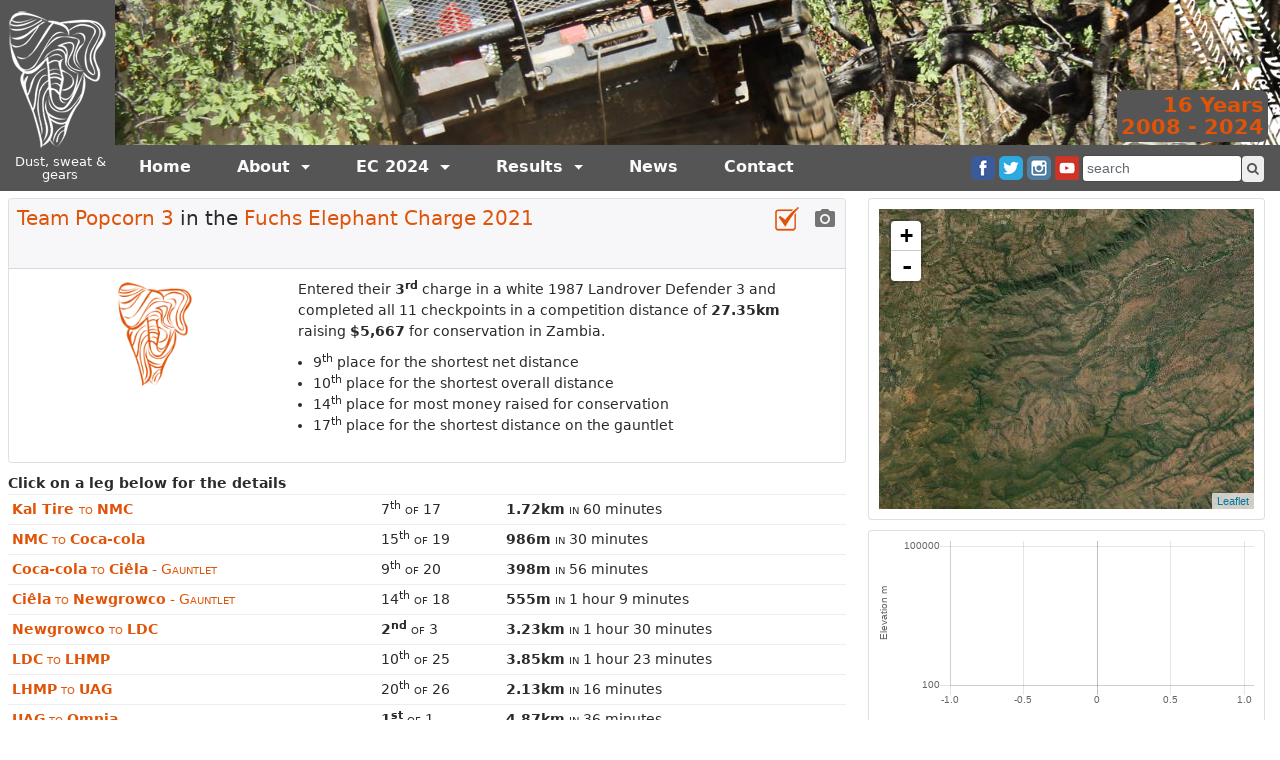

--- FILE ---
content_type: text/html; charset=utf-8
request_url: https://results.elephantcharge.org/2021/popcorn3
body_size: 7164
content:
<!DOCTYPE html>
<html>
<head>
  <script type="application/ld+json">
    {
      "@context": "http://schema.org",
      "@type": "Organization",
      "url": "https://www.elephantcharge.org",
      "name": "Elephant Charge",
      "logo": "https://www.elephantcharge.org/eclogo_orange.png",
      "contactPoint": [{
        "@type": "ContactPoint",
        "telephone": "+26 0977 720 696",
        "contactType": "customer service"
      }],
      "sameAs": [
        "http://facebook.com/ElephantCharge",
        "http://twitter.com/elephantcharge1",
        "http://instagram.com/elephant.charge.zambia"
      ]
    }
  </script>

  <title>EC 2021 Team Popcorn 3 | Elephant Charge</title>
      <script type="application/ld+json">
        {
          "@context": "http://schema.org",
          "@type": "BreadcrumbList",
            "itemListElement":
          [{"@type": "ListItem", "position": 1, "item": {"@id": "https://results.elephantcharge.org/charges","name": "Charges"}},{"@type": "ListItem", "position": 2, "item": {"@id": "https://results.elephantcharge.org/2021","name": "Elephant Charge 2021"}},{"@type": "ListItem", "position": 3, "item": {"@id": "https://results.elephantcharge.org/2021/teams","name": "Teams"}},{"@type": "ListItem", "position": 4, "item": {"@id": "https://results.elephantcharge.org/2021/popcorn3","name": "Team Popcorn 3"}}]
        }
      </script>
  <meta name="viewport" content="width=device-width, initial-scale=1, shrink-to-fit=no">

  <meta name="msvalidate.01" content="922E3A5FA3E15D373BF6BF69EF4C1F52" />

  <link rel="apple-touch-icon" sizes="180x180" href="/apple-touch-icon.png?v=xQoRar3KEd">
  <link rel="icon" type="image/png" href="/favicon-32x32.png?v=xQoRar3KEd" sizes="32x32">
  <link rel="icon" type="image/png" href="/favicon-16x16.png?v=xQoRar3KEd" sizes="16x16">
  <link rel="manifest" href="/manifest.json?v=xQoRar3KEd">
  <link rel="mask-icon" href="/safari-pinned-tab.svg?v=xQoRar3KEd" color="#5bbad5">
  <link rel="shortcut icon" href="/favicon.ico?v=xQoRar3KEd">
  <meta name="theme-color" content="#ffffff">

  <meta name="keywords" content="Elephant Charge, Zambia, 4x4, Conservation, Wildlife, Africa, Charity, Fundraising">

  <meta property="og:url" content="https://results.elephantcharge.org/2021/popcorn3">

  <meta property="og:site_name" content="Elephant Charge">
  <meta property="og:type" content="website">
  <meta property="fb:app_id" content="428930324166412">

      

<meta name="description" content="Team Popcorn 3 entered their 3rd charge in a white 1987 Landrover Defender 3  and completed  all 11 checkpoints in a competition distance of 27.35km, coming 10th out of 34 entries and raising $5,667 for conservation in Zambia.">
<meta property="og:title" content="Team Popcorn 3 in the Fuchs Elephant Charge 2021">
<meta property="og:description" content="Team Popcorn 3 entered their 3rd charge in a white 1987 Landrover Defender 3  and completed  all 11 checkpoints in a competition distance of 27.35km, coming 10th out of 34 entries and raising $5,667 for conservation in Zambia.">
<meta property="og:image" content="https://results.elephantcharge.org/system/teams/badges/000/000/081/original/Team_Popcorn_J_3.jpg">


  <meta name="csrf-param" content="authenticity_token" />
<meta name="csrf-token" content="fqOO01s9VUCWnBrLmEbY8StkX+sOXWM3LLK6ehC5GznzFtd/mcEeSw40BFcjm2Dp/7zDnbPUXWDRajwMXD58nA==" />

  <link rel="stylesheet" media="all" href="/assets/application-9d7333af40d635790d3208db11ddc9c1117f962c67ed0c37e33262e3b291df82.css" data-turbolinks-track="reload" />
  <script src="/assets/application-966f62519d97c9cb2c5cfa4eb2803deb490a5236273e6470150e8235b64895bf.js" data-turbolinks-track="reload"></script>
  <link href="//cdn-images.mailchimp.com/embedcode/classic-10_7.css" rel="stylesheet" type="text/css">
  <script src="https://use.fontawesome.com/e965e33498.js"></script>

      <script>
        (function(i,s,o,g,r,a,m){i['GoogleAnalyticsObject']=r;i[r]=i[r]||function(){
              (i[r].q=i[r].q||[]).push(arguments)},i[r].l=1*new Date();a=s.createElement(o),
            m=s.getElementsByTagName(o)[0];a.async=1;a.src=g;m.parentNode.insertBefore(a,m)
        })(window,document,'script','https://www.google-analytics.com/analytics.js','ga');

        ga('create', 'UA-97446908-1', 'auto');
        ga('send', 'pageview');

      </script>


</head>

<body>

<div id="fb-root"></div>
<script>
  window.fbAsyncInit = function() {
    FB.init({
      appId      : '428930324166412',
      xfbml      : true,
      version    : 'v2.9'
    });
    FB.AppEvents.logPageView();
    console.log('oooh')
    FB.Event.subscribe('edge.create', function(url,obj) {
      console.log('Like!' + url)
      ga('send', 'social', 'facebook', 'like', url);

    });
  };

  (function(d, s, id){
    var js, fjs = d.getElementsByTagName(s)[0];
    if (d.getElementById(id)) {return;}
    js = d.createElement(s); js.id = id;
    js.src = "//connect.facebook.net/en_US/sdk.js";
    fjs.parentNode.insertBefore(js, fjs);
  }(document, 'script', 'facebook-jssdk'));
</script>


    <div class="hidden-sm-down" id="track">
  <img src="/assets/furniture/track3-4449b006479d5a7c4d8165282d64fabb6d73b1260a9c7c1c427e636951c8c525.png">
</div>
<div class="hidden-sm-down" id="dates-larger"><a href="/charges">16 Years<br/>2008 - 2024</a></div>

<div class="header-row">

    <div class="logo-container">
      <a href="/"><div class="logo"></div></a>
      <div class="tagline">Dust, sweat & gears</div>
    </div>
    <div class="banner-navbar-container">
      <div class="banner-container">
            <div class="hidden-md-up banner-title">
              ELEPHANT CHARGE
            </div>
            <div class="hidden-md-up banner-subtitle" style="">
              Fundraising for wildlife conservation in Zambia
            </div>
            <div class="hidden-sm-down banner-img">
              <img src="/assets/banners/b4-e5c49dfc998251185aa9c4deea7a32b50acaaa5f4023eb874a92b427f9d548e6.jpg">
            </div>
      </div>
      <nav class="navbar navbar-toggleable-md navbar-inverse bg-inverse">
        <button class="navbar-toggler navbar-toggler-right" type="button" data-toggle="collapse" data-target="#navbarSupportedContent" aria-controls="navbarSupportedContent" aria-expanded="false" aria-label="Toggle navigation">
          <span class="navbar-toggler-icon"></span>
        </button>

        <div class="collapse navbar-collapse" id="navbarSupportedContent">
          <ul class="navbar-nav mr-auto">
            <li class="nav-item">
              <a class="nav-link" href="/">Home</a>
            </li>
            <li class="nav-item dropdown">
              <a class="nav-link dropdown-toggle" href="#" id="navbarDropdownMenuLink" data-toggle="dropdown" aria-haspopup="true" aria-expanded="false">
                About
              </a>
              <div class="dropdown-menu" aria-labelledby="navbarDropdownMenuLink">
                <a class="dropdown-item" href="/about">About the Elephant Charge</a>
                <a class="dropdown-item" href="/beneficiaries">Beneficiaries</a>
                <a class="dropdown-item" href="/rules">Charge Rules</a>
              </div>
            </li>


            <li class="nav-item dropdown">
              <a class="nav-link dropdown-toggle" href="#" id="navbarDropdownMenuLink" data-toggle="dropdown" aria-haspopup="true" aria-expanded="false">
                EC 2024
              </a>
              <div class="dropdown-menu" aria-labelledby="navbarDropdownMenuLink">
                <a class="dropdown-item" href="/2024">The Charge</a>
                <!--<a class="dropdown-item" href="/compare/mudhogs/camel">Compare the Teams</a>-->
                <a class="dropdown-item" href="/fundraising">Fundraising Tips</a>
                <a class="dropdown-item" href="/getinvolved">Get Involved</a>
              </div>
            </li>

            <li class="nav-item dropdown">
              <a class="nav-link dropdown-toggle" href="#" id="navbarDropdownMenuLink" data-toggle="dropdown" aria-haspopup="true" aria-expanded="false">
                Results
              </a>
              <div class="dropdown-menu" aria-labelledby="navbarDropdownMenuLink">
                <a class="dropdown-item" href="/2023">2023 Results</a>
                <a class="dropdown-item" href="/charges">Previous Charges</a>
                <a class="dropdown-item" href="/teams">All Teams</a>
                <a class="dropdown-item" href="/awards">Awards</a>
                <a class="dropdown-item" href="/cars">Cars</a>
                <a class="dropdown-item" href="/photos">Photos</a>
              </div>
            </li>
            <!--
            <li class="nav-item dropdown">
              <a class="nav-link dropdown-toggle" href="#" id="navbarDropdownMenuLink" data-toggle="dropdown" aria-haspopup="true" aria-expanded="false">
                Media
              </a>
              <div class="dropdown-menu" aria-labelledby="navbarDropdownMenuLink">
                <a class="dropdown-item" href="/photos">Photos</a>
                <a class="dropdown-item" href="/media">Media</a>
              </div>
            </li>
            -->
            <li class="nav-item">
              <a class="nav-link" href="/newsletters">News</a>
            </li>

            <li class="nav-item">
              <a class="nav-link" href="/contact">Contact</a>
            </li>
          </ul>
          <div class="social">
            <a href="http://facebook.com/ElephantCharge" target="_blank"><img src="/assets/icons/color/facebook-9c40f2a13023a6c20415902dc94267f27849f44738ab0ea13a2604c536ecc604.png"></a>
            <a href="http://twitter.com/elephantcharge1" target="_blank"><img src="/assets/icons/color/twitter-2cdece3894eba207aaf35397dd337ce39e54303edf333176a5493168cb8710e5.png"></a>
            <a href="http://instagram.com/elephant.charge.zambia" target="_blank"><img src="/assets/icons/color/instagram-e3e9e3e5358e183f931ef42b41d360951ed4304a2d17a47d14061563232405f7.png"></a>
            <a href="https://www.youtube.com/channel/UCvIeFYm40cV-yuGRK9ErgZg" target="_blank"><img src="/assets/icons/color/youtube-493c6cc5977b74090cfbb8f6469d70533163229fcb6209ab23306ab701fbb757.png"></a>

          </div>


          <form class="form-inline search-form" action="/search" accept-charset="UTF-8" method="get"><input name="utf8" type="hidden" value="&#x2713;" />
              <input type="text" name="q" id="q" placeholder="search" class="form-control search-txt" />
              <button name="button" type="submit" class="btn search-btn"><i class="fa fa-search" aria-hidden="true"></i></button>
</form>
        </div>
      </nav>
    </div>



</div>




  <!--<div class="row">-->

    <script src="/Chart.min.js"></script>



<div class="container-fluid">
  <div class="row">

    <div class="col-lg-8">
      <div class="card">
        <div class="card-header">
          <h5 style="display:inline-block;">
            <a href="/popcorn3">Team Popcorn 3</a> in the <a href="/2021">Fuchs Elephant Charge 2021</a>
          </h5>
          <div style="float:right;display: block;">
            <a data-toggle="tooltip" data-placement="bottom" title="Results" href="/2021/popcorn3"><img style="margin-left:10px;" src="/assets/icons/color/results-780ce87bf9976dcccb4e5fe5023b4df00db6b3dcacc498dd59c519645ea6ecca.png"></a>
            <a data-toggle="tooltip" data-placement="bottom" title="Photo Gallery" href="/2021/popcorn3/photos"><img style="margin-left:10px;" src="/assets/icons/grey/camera-ecf0fcf2ec8ba3b9be01ce6605888708d5cc388dc168ddda1d5dc637c6a9ab62.png"></a>
          </div>
          <div style="margin-bottom:5px;">
            <div style="margin-bottom:5px;display:inline-block;">
  <fb:like href="https://results.elephantcharge.org/2021/popcorn3" layout="button_count" action="like" size="small" show-faces="false" share="true"></fb:like>
  <!--<div class="fb-like" data-href="https://results.elephantcharge.org/2021/popcorn3" data-layout="button_count" data-action="like" data-size="small" data-show-faces="false" data-share="true"></div>-->
</div>
          </div>
        </div>
        <div class="card-block">
          <div class="container-fluid">
            <div class="row">
              <div class="col-md-4">
                


<div style="display:flex;">
      <img src="/assets/logo/eclogo_orange-2ef589962236acff38f1220df24cf80b39269a22d6d33ba95e9b22a4e0511c57.png" alt="Elephant Charge Logo" style="max-width:80px;width:40%;height:40%"  class="rounded mx-auto d-block" />
</div>
              </div>
              <div class="col-md-8">
                Entered their <b>3<sup>rd</sup></b> charge in
                a white 1987 Landrover Defender 3  and completed
                 all 11 checkpoints in a
                competition distance of
                <b>27.35km</b> raising
                <b>$5,667</b> for
                conservation in Zambia.
                <ul style="padding-left: 15px;margin-top:10px;">
                      <li><div style=''>9<sup>th</sup> place for the shortest net distance</div></li>
                      <li><div style=''>10<sup>th</sup> place for the shortest overall distance</div></li>
                      <li><div style=''>14<sup>th</sup> place for most money raised for conservation</div></li>
                      <li><div style=''>17<sup>th</sup> place for the shortest distance on the gauntlet</div></li>
                </ul>

              </div>
            </div>
          </div>
        </div>
      </div>

      <span><b>Click on a leg below for the details</b></span>
      <table class="table table-sm">
            <tr>
              <td class="high-column">
                <a class="map-selector" data-entry-leg-id="5936" data-toggle="collapse" href="#el_5936" aria-expanded="false" aria-controls="el_5936">
                  <b>Kal Tire </b> <span style='font-variant: small-caps'>to</span> <b>NMC</b>
                  <span style='font-variant: small-caps'></span>
                  <span style='font-variant: small-caps'></span>
                </a>
              </td>
              <td>
                7<sup>th</sup> <span style='font-variant: small-caps'>of</span> 17
              </td>
              <td>
                <b>1.72km</b> <span style='font-variant: small-caps'>in</span> 60 minutes

              </td>
            </tr>
            <tr>
              <td class="collapse" colspan="3" id="el_5936">
                <div style="display: inline-block; margin-left:15px;">
                  <span style='font-variant: small-caps'>Leg no: </span>1<br>
                  1.24 <span style='font-variant: small-caps'>times the leg distance of</span> 1.38km<br>
                  <span style='font-variant: small-caps'>at an average </span> 1.7kmh<br>
                  <span style='font-variant: small-caps'>over </span> 60 minutes<br>
                  100,000m <span style='font-variant: small-caps'>minimum elevation</span><br>
                  0m <span style='font-variant: small-caps'>maximum elevation</span>
                </div>
                <div style="display: inline-block; margin-left:75px;">
                    <span style='font-variant: small-caps'>1<sup>st</sup></span>

                    Green Mambas
                    1.50km<br>
                    <span style='font-variant: small-caps'>2<sup>nd</sup></span>

                    Mudhogs
                    1.51km<br>
                    <span style='font-variant: small-caps'>3<sup>rd</sup></span>

                    Biking Baboons
                    1.52km<br>
                    <span style='font-variant: small-caps'>4<sup>th</sup></span>

                    Autoworld
                    1.58km<br>
                    <span style='font-variant: small-caps'>5<sup>th</sup></span>

                    Camel
                    1.61km<br>
                    <span style='font-variant: small-caps'>6<sup>th</sup></span>

                    Tipo Tinto 
                    1.68km<br>
                </div>
              </td>
            </tr>
            <tr>
              <td class="high-column">
                <a class="map-selector" data-entry-leg-id="5937" data-toggle="collapse" href="#el_5937" aria-expanded="false" aria-controls="el_5937">
                  <b>NMC</b> <span style='font-variant: small-caps'>to</span> <b>Coca-cola</b>
                  <span style='font-variant: small-caps'></span>
                  <span style='font-variant: small-caps'></span>
                </a>
              </td>
              <td>
                15<sup>th</sup> <span style='font-variant: small-caps'>of</span> 19
              </td>
              <td>
                <b>986m</b> <span style='font-variant: small-caps'>in</span> 30 minutes

              </td>
            </tr>
            <tr>
              <td class="collapse" colspan="3" id="el_5937">
                <div style="display: inline-block; margin-left:15px;">
                  <span style='font-variant: small-caps'>Leg no: </span>2<br>
                  1.48 <span style='font-variant: small-caps'>times the leg distance of</span> 665m<br>
                  <span style='font-variant: small-caps'>at an average </span> 2.0kmh<br>
                  <span style='font-variant: small-caps'>over </span> 30 minutes<br>
                  100,000m <span style='font-variant: small-caps'>minimum elevation</span><br>
                  0m <span style='font-variant: small-caps'>maximum elevation</span>
                </div>
                <div style="display: inline-block; margin-left:75px;">
                    <span style='font-variant: small-caps'>1<sup>st</sup></span>

                    Wildlife Petrol Heads
                    684m<br>
                    <span style='font-variant: small-caps'>2<sup>nd</sup></span>

                    GOGA
                    707m<br>
                    <span style='font-variant: small-caps'>3<sup>rd</sup></span>

                    Mudhogs
                    709m<br>
                    <span style='font-variant: small-caps'>4<sup>th</sup></span>

                    Green Mambas
                    751m<br>
                    <span style='font-variant: small-caps'>5<sup>th</sup></span>

                    Autoworld
                    756m<br>
                    <span style='font-variant: small-caps'>6<sup>th</sup></span>

                    Camel
                    771m<br>
                </div>
              </td>
            </tr>
            <tr>
              <td class="high-column">
                <a class="map-selector" data-entry-leg-id="5938" data-toggle="collapse" href="#el_5938" aria-expanded="false" aria-controls="el_5938">
                  <b>Coca-cola</b> <span style='font-variant: small-caps'>to</span> <b>Ciêla</b>
                  <span style='font-variant: small-caps'> - Gauntlet</span>
                  <span style='font-variant: small-caps'></span>
                </a>
              </td>
              <td>
                9<sup>th</sup> <span style='font-variant: small-caps'>of</span> 20
              </td>
              <td>
                <b>398m</b> <span style='font-variant: small-caps'>in</span> 56 minutes

              </td>
            </tr>
            <tr>
              <td class="collapse" colspan="3" id="el_5938">
                <div style="display: inline-block; margin-left:15px;">
                  <span style='font-variant: small-caps'>Leg no: </span>3<br>
                  1.45 <span style='font-variant: small-caps'>times the leg distance of</span> 275m<br>
                  <span style='font-variant: small-caps'>at an average </span> 0.4kmh<br>
                  <span style='font-variant: small-caps'>over </span> 56 minutes<br>
                  100,000m <span style='font-variant: small-caps'>minimum elevation</span><br>
                  0m <span style='font-variant: small-caps'>maximum elevation</span>
                </div>
                <div style="display: inline-block; margin-left:75px;">
                    <span style='font-variant: small-caps'>1<sup>st</sup></span>

                    Wildlife Petrol Heads
                    298m<br>
                    <span style='font-variant: small-caps'>2<sup>nd</sup></span>

                    GOGA
                    329m<br>
                    <span style='font-variant: small-caps'>3<sup>rd</sup></span>

                    Tipo Tinto 
                    341m<br>
                    <span style='font-variant: small-caps'>4<sup>th</sup></span>

                    Sausage Tree
                    353m<br>
                    <span style='font-variant: small-caps'>5<sup>th</sup></span>

                    Biking Baboons
                    357m<br>
                    <span style='font-variant: small-caps'>6<sup>th</sup></span>

                    Khal Amazi
                    377m<br>
                </div>
              </td>
            </tr>
            <tr>
              <td class="high-column">
                <a class="map-selector" data-entry-leg-id="5939" data-toggle="collapse" href="#el_5939" aria-expanded="false" aria-controls="el_5939">
                  <b>Ciêla</b> <span style='font-variant: small-caps'>to</span> <b>Newgrowco</b>
                  <span style='font-variant: small-caps'> - Gauntlet</span>
                  <span style='font-variant: small-caps'></span>
                </a>
              </td>
              <td>
                14<sup>th</sup> <span style='font-variant: small-caps'>of</span> 18
              </td>
              <td>
                <b>555m</b> <span style='font-variant: small-caps'>in</span> 1 hour 9 minutes

              </td>
            </tr>
            <tr>
              <td class="collapse" colspan="3" id="el_5939">
                <div style="display: inline-block; margin-left:15px;">
                  <span style='font-variant: small-caps'>Leg no: </span>4<br>
                  2.56 <span style='font-variant: small-caps'>times the leg distance of</span> 217m<br>
                  <span style='font-variant: small-caps'>at an average </span> 0.5kmh<br>
                  <span style='font-variant: small-caps'>over </span> 1 hour 9 minutes<br>
                  100,000m <span style='font-variant: small-caps'>minimum elevation</span><br>
                  0m <span style='font-variant: small-caps'>maximum elevation</span>
                </div>
                <div style="display: inline-block; margin-left:75px;">
                    <span style='font-variant: small-caps'>1<sup>st</sup></span>

                    Wildlife Petrol Heads
                    219m<br>
                    <span style='font-variant: small-caps'>2<sup>nd</sup></span>

                    Camel
                    238m<br>
                    <span style='font-variant: small-caps'>3<sup>rd</sup></span>

                    GOGA
                    270m<br>
                    <span style='font-variant: small-caps'>4<sup>th</sup></span>

                    Green Mambas
                    271m<br>
                    <span style='font-variant: small-caps'>5<sup>th</sup></span>

                    Mudhogs
                    291m<br>
                    <span style='font-variant: small-caps'>6<sup>th</sup></span>

                    Lilayi BSI Steel
                    328m<br>
                </div>
              </td>
            </tr>
            <tr>
              <td class="high-column">
                <a class="map-selector" data-entry-leg-id="5940" data-toggle="collapse" href="#el_5940" aria-expanded="false" aria-controls="el_5940">
                  <b>Newgrowco</b> <span style='font-variant: small-caps'>to</span> <b>LDC</b>
                  <span style='font-variant: small-caps'></span>
                  <span style='font-variant: small-caps'></span>
                </a>
              </td>
              <td>
                <b>2<sup>nd</sup></b> <span style='font-variant: small-caps'>of</span> 3
              </td>
              <td>
                <b>3.23km</b> <span style='font-variant: small-caps'>in</span> 1 hour 30 minutes

              </td>
            </tr>
            <tr>
              <td class="collapse" colspan="3" id="el_5940">
                <div style="display: inline-block; margin-left:15px;">
                  <span style='font-variant: small-caps'>Leg no: </span>5<br>
                  1.62 <span style='font-variant: small-caps'>times the leg distance of</span> 1.99km<br>
                  <span style='font-variant: small-caps'>at an average </span> 2.1kmh<br>
                  <span style='font-variant: small-caps'>over </span> 1 hour 30 minutes<br>
                  100,000m <span style='font-variant: small-caps'>minimum elevation</span><br>
                  0m <span style='font-variant: small-caps'>maximum elevation</span>
                </div>
                <div style="display: inline-block; margin-left:75px;">
                    <span style='font-variant: small-caps'>1<sup>st</sup></span>

                    The Bombshells
                    3.12km<br>
                    <span style='font-variant: small-caps'>2<sup>nd</sup></span>

                    <b>Team Popcorn 3</b>
                    3.23km<br>
                    <span style='font-variant: small-caps'>3<sup>rd</sup></span>

                    Diesel n Dust
                    3.69km<br>
                </div>
              </td>
            </tr>
            <tr>
              <td class="high-column">
                <a class="map-selector" data-entry-leg-id="5941" data-toggle="collapse" href="#el_5941" aria-expanded="false" aria-controls="el_5941">
                  <b>LDC</b> <span style='font-variant: small-caps'>to</span> <b>LHMP</b>
                  <span style='font-variant: small-caps'></span>
                  <span style='font-variant: small-caps'></span>
                </a>
              </td>
              <td>
                10<sup>th</sup> <span style='font-variant: small-caps'>of</span> 25
              </td>
              <td>
                <b>3.85km</b> <span style='font-variant: small-caps'>in</span> 1 hour 23 minutes

              </td>
            </tr>
            <tr>
              <td class="collapse" colspan="3" id="el_5941">
                <div style="display: inline-block; margin-left:15px;">
                  <span style='font-variant: small-caps'>Leg no: </span>6<br>
                  1.19 <span style='font-variant: small-caps'>times the leg distance of</span> 3.25km<br>
                  <span style='font-variant: small-caps'>at an average </span> 2.8kmh<br>
                  <span style='font-variant: small-caps'>over </span> 1 hour 23 minutes<br>
                  100,000m <span style='font-variant: small-caps'>minimum elevation</span><br>
                  0m <span style='font-variant: small-caps'>maximum elevation</span>
                </div>
                <div style="display: inline-block; margin-left:75px;">
                    <span style='font-variant: small-caps'>1<sup>st</sup></span>

                    Green Mambas
                    3.42km<br>
                    <span style='font-variant: small-caps'>2<sup>nd</sup></span>

                    Mudhogs
                    3.42km<br>
                    <span style='font-variant: small-caps'>3<sup>rd</sup></span>

                    Autoworld
                    3.49km<br>
                    <span style='font-variant: small-caps'>4<sup>th</sup></span>

                    GOGA
                    3.54km<br>
                    <span style='font-variant: small-caps'>5<sup>th</sup></span>

                    LHMP
                    3.55km<br>
                    <span style='font-variant: small-caps'>6<sup>th</sup></span>

                    Camel
                    3.63km<br>
                </div>
              </td>
            </tr>
            <tr>
              <td class="high-column">
                <a class="map-selector" data-entry-leg-id="5943" data-toggle="collapse" href="#el_5943" aria-expanded="false" aria-controls="el_5943">
                  <b>LHMP</b> <span style='font-variant: small-caps'>to</span> <b>UAG</b>
                  <span style='font-variant: small-caps'></span>
                  <span style='font-variant: small-caps'></span>
                </a>
              </td>
              <td>
                20<sup>th</sup> <span style='font-variant: small-caps'>of</span> 26
              </td>
              <td>
                <b>2.13km</b> <span style='font-variant: small-caps'>in</span> 16 minutes

              </td>
            </tr>
            <tr>
              <td class="collapse" colspan="3" id="el_5943">
                <div style="display: inline-block; margin-left:15px;">
                  <span style='font-variant: small-caps'>Leg no: </span>7<br>
                  1.15 <span style='font-variant: small-caps'>times the leg distance of</span> 1.86km<br>
                  <span style='font-variant: small-caps'>at an average </span> 7.8kmh<br>
                  <span style='font-variant: small-caps'>over </span> 16 minutes<br>
                  100,000m <span style='font-variant: small-caps'>minimum elevation</span><br>
                  0m <span style='font-variant: small-caps'>maximum elevation</span>
                </div>
                <div style="display: inline-block; margin-left:75px;">
                    <span style='font-variant: small-caps'>1<sup>st</sup></span>

                    Biking Baboons
                    1.91km<br>
                    <span style='font-variant: small-caps'>2<sup>nd</sup></span>

                    Sausage Tree
                    1.91km<br>
                    <span style='font-variant: small-caps'>3<sup>rd</sup></span>

                    Wildlife Petrol Heads
                    1.91km<br>
                    <span style='font-variant: small-caps'>4<sup>th</sup></span>

                    Green Mambas
                    1.92km<br>
                    <span style='font-variant: small-caps'>5<sup>th</sup></span>

                    Mudhogs
                    1.93km<br>
                    <span style='font-variant: small-caps'>6<sup>th</sup></span>

                    GOGA
                    1.97km<br>
                </div>
              </td>
            </tr>
            <tr>
              <td class="high-column">
                <a class="map-selector" data-entry-leg-id="5944" data-toggle="collapse" href="#el_5944" aria-expanded="false" aria-controls="el_5944">
                  <b>UAG</b> <span style='font-variant: small-caps'>to</span> <b>Omnia</b>
                  <span style='font-variant: small-caps'></span>
                  <span style='font-variant: small-caps'></span>
                </a>
              </td>
              <td>
                <b>1<sup>st</sup></b> <span style='font-variant: small-caps'>of</span> 1
              </td>
              <td>
                <b>4.87km</b> <span style='font-variant: small-caps'>in</span> 36 minutes

              </td>
            </tr>
            <tr>
              <td class="collapse" colspan="3" id="el_5944">
                <div style="display: inline-block; margin-left:15px;">
                  <span style='font-variant: small-caps'>Leg no: </span>8<br>
                  1.60 <span style='font-variant: small-caps'>times the leg distance of</span> 3.05km<br>
                  <span style='font-variant: small-caps'>at an average </span> 8.0kmh<br>
                  <span style='font-variant: small-caps'>over </span> 36 minutes<br>
                  100,000m <span style='font-variant: small-caps'>minimum elevation</span><br>
                  0m <span style='font-variant: small-caps'>maximum elevation</span>
                </div>
                <div style="display: inline-block; margin-left:75px;">
                    <span style='font-variant: small-caps'>1<sup>st</sup></span>

                    <b>Team Popcorn 3</b>
                    4.87km<br>
                </div>
              </td>
            </tr>
            <tr>
              <td class="high-column">
                <a class="map-selector" data-entry-leg-id="5947" data-toggle="collapse" href="#el_5947" aria-expanded="false" aria-controls="el_5947">
                  <b>Omnia</b> <span style='font-variant: small-caps'>to</span> <b>Country Choice</b>
                  <span style='font-variant: small-caps'></span>
                  <span style='font-variant: small-caps'></span>
                </a>
              </td>
              <td>
                27<sup>th</sup> <span style='font-variant: small-caps'>of</span> 27
              </td>
              <td>
                <b>3.85km</b> <span style='font-variant: small-caps'>in</span> 23 minutes

              </td>
            </tr>
            <tr>
              <td class="collapse" colspan="3" id="el_5947">
                <div style="display: inline-block; margin-left:15px;">
                  <span style='font-variant: small-caps'>Leg no: </span>9<br>
                  2.32 <span style='font-variant: small-caps'>times the leg distance of</span> 1.66km<br>
                  <span style='font-variant: small-caps'>at an average </span> 10.2kmh<br>
                  <span style='font-variant: small-caps'>over </span> 23 minutes<br>
                  100,000m <span style='font-variant: small-caps'>minimum elevation</span><br>
                  0m <span style='font-variant: small-caps'>maximum elevation</span>
                </div>
                <div style="display: inline-block; margin-left:75px;">
                    <span style='font-variant: small-caps'>1<sup>st</sup></span>

                    Wildlife Petrol Heads
                    1.82km<br>
                    <span style='font-variant: small-caps'>2<sup>nd</sup></span>

                    Biking Baboons
                    1.88km<br>
                    <span style='font-variant: small-caps'>3<sup>rd</sup></span>

                    Green Mambas
                    1.90km<br>
                    <span style='font-variant: small-caps'>4<sup>th</sup></span>

                    Mudhogs
                    1.93km<br>
                    <span style='font-variant: small-caps'>5<sup>th</sup></span>

                    Sausage Tree
                    1.96km<br>
                    <span style='font-variant: small-caps'>6<sup>th</sup></span>

                    Camel
                    1.99km<br>
                </div>
              </td>
            </tr>
            <tr>
              <td class="high-column">
                <a class="map-selector" data-entry-leg-id="5948" data-toggle="collapse" href="#el_5948" aria-expanded="false" aria-controls="el_5948">
                  <b>Country Choice</b> <span style='font-variant: small-caps'>to</span> <b>Kal Tire </b>
                  <span style='font-variant: small-caps'></span>
                  <span style='font-variant: small-caps'></span>
                </a>
              </td>
              <td>
                <b>1<sup>st</sup></b> <span style='font-variant: small-caps'>of</span> 1
              </td>
              <td>
                <b>3.86km</b> <span style='font-variant: small-caps'>in</span> 16 minutes

              </td>
            </tr>
            <tr>
              <td class="collapse" colspan="3" id="el_5948">
                <div style="display: inline-block; margin-left:15px;">
                  <span style='font-variant: small-caps'>Leg no: </span>10<br>
                  1.91 <span style='font-variant: small-caps'>times the leg distance of</span> 2.02km<br>
                  <span style='font-variant: small-caps'>at an average </span> 14.3kmh<br>
                  <span style='font-variant: small-caps'>over </span> 16 minutes<br>
                  100,000m <span style='font-variant: small-caps'>minimum elevation</span><br>
                  0m <span style='font-variant: small-caps'>maximum elevation</span>
                </div>
                <div style="display: inline-block; margin-left:75px;">
                    <span style='font-variant: small-caps'>1<sup>st</sup></span>

                    <b>Team Popcorn 3</b>
                    3.86km<br>
                </div>
              </td>
            </tr>
      </table>
    </div>


    <!-- map -->
    <div class="col-lg-4">
      <div class="col-xs-12 col-sm-12 col-md-6 col-lg-12">
        <div class="card">
          <div class="card-block">
            <div id='map-entry'
                 data-center-lat="-14.8993474893802"
                 data-center-lon="28.7636345587541"
                 data-scale="12"
                 data-charge="2021"
                 data-entry="357"
            >
            </div>
          </div>
        </div>
      </div>
      <div class="col-xs-12 col-sm-12 col-md-6 col-lg-12">
        <div class="card">
          <div class="card-block">
            <canvas id="chartElevation" width="400" height="200" data-min-elev="100000" data-max-elev="100"></canvas>
          </div>
        </div>
      </div>
    </div>
  </div>
</div>


  <!--</div>-->

<div class="footer">
  <div class="container-fluid">
    <div class="row justify-content-start">
      <div class="col-xs-12 col-sm-4 col-md-2 col-lg-2">
        <ul class="foot-nav">
          <li class="foot-nav-head"><a href="/about">About</a></li>
          <li class="foot-nav-item"><a href="/about">About the Elephant Charge</a></li>
          <li class="foot-nav-item"><a href="/beneficiaries">Beneficiaries</a></li>
          <li class="foot-nav-item"><a href="/rules">Rules and Regulations</a></li>
        </ul>
      </div>
      <div class="col-xs-12 col-sm-4 col-md-2 col-lg-2">
        <ul class="foot-nav">
          <li class="foot-nav-head"><a href="/charges">Results</a></li>
          <li class="foot-nav-item"><a href="/charges">Charges</a></li>
          <li class="foot-nav-item"><a href="/teams">All Teams</a></li>
          <li class="foot-nav-item"><a href="/cars">Cars</a></li>
          <li class="foot-nav-item"><a href="/awards">Awards</a></li>
        </ul>
      </div>
      <div class="col-xs-12 col-sm-4 col-md-2 col-lg-2">
        <ul class="foot-nav">
          <li class="foot-nav-head"><a href="/2024">Elephant Charge 2024</a></li>
          <li class="foot-nav-head"><a href="/fundraising">EC2024 Fundraising Tips</a></li>          
          <li class="foot-nav-item"><a href="/getinvolved">Get Involved</a></li>
        </ul>
      </div>
      <div class="col-xs-12 col-sm-4 col-md-2 col-lg-2">
        <ul class="foot-nav">
          <li class="foot-nav-head"><a href="/newsletters">Newsletters</a></li>
          <li class="foot-nav-head"><a href="/contact">Contact</a></li>
        </ul>
      </div>
      <div class="col-xs-12 col-sm-10 col-md-4 col-lg-4 float-right text-right">
        <!-- Begin MailChimp Signup Form -->

        <div id="mc_embed_signup">
          <form action="https://elephantcharge.us12.list-manage.com/subscribe/post?u=523cd7db087979704d3c3cf64&amp;id=25eacd4a95" method="post" id="mc-embedded-subscribe-form" name="mc-embedded-subscribe-form" class="validate" target="_blank" novalidate>
            <div id="mc_embed_signup_scroll" style="float:right">

              <div class="mc-field-group">
                <label for="mce-EMAIL">Subscribe to our newsletter </label>
                <input type="email" placeholder="email address" value="" name="EMAIL" class="required email" id="mce-EMAIL">
              </div>
              <div id="mce-responses" class="clear">
                <div class="response" id="mce-error-response" style="display:none"></div>
                <div class="response" id="mce-success-response" style="display:none"></div>
              </div>    <!-- real people should not fill this in and expect good things - do not remove this or risk form bot signups-->
              <div style="position: absolute; left: -5000px;" aria-hidden="true"><input type="text" name="b_523cd7db087979704d3c3cf64_25eacd4a95" tabindex="-1" value=""></div>
              <div class="clear"><input type="submit" onClick="ga('send', 'event', 'Form', 'email_subscribe', 'Footer');" value="Subscribe" name="subscribe" id="mc-embedded-subscribe" class="button"></div>
            </div>
          </form>
        </div>
        <script type='text/javascript' src='//s3.amazonaws.com/downloads.mailchimp.com/js/mc-validate.js'></script><script type='text/javascript'>(function($) {window.fnames = new Array(); window.ftypes = new Array();fnames[0]='EMAIL';ftypes[0]='email';fnames[1]='FNAME';ftypes[1]='text';fnames[2]='LNAME';ftypes[2]='text';}(jQuery));var $mcj = jQuery.noConflict(true);</script>
        <!--End mc_embed_signup-->
      </div>
    </div>
    <div class="row">
      <div class="col">
        <div class="copyright">
          <span>&copy; 2024 Elephant Charge</span>
          <span style="margin-left: 20px;"><a style="text-decoration: underline; font-size: 0.9rem;" href="/privacy">Privacy Policy</a></span>
        </div>
      </div>
    </div>
  </div>
</div>

</body>
</html>